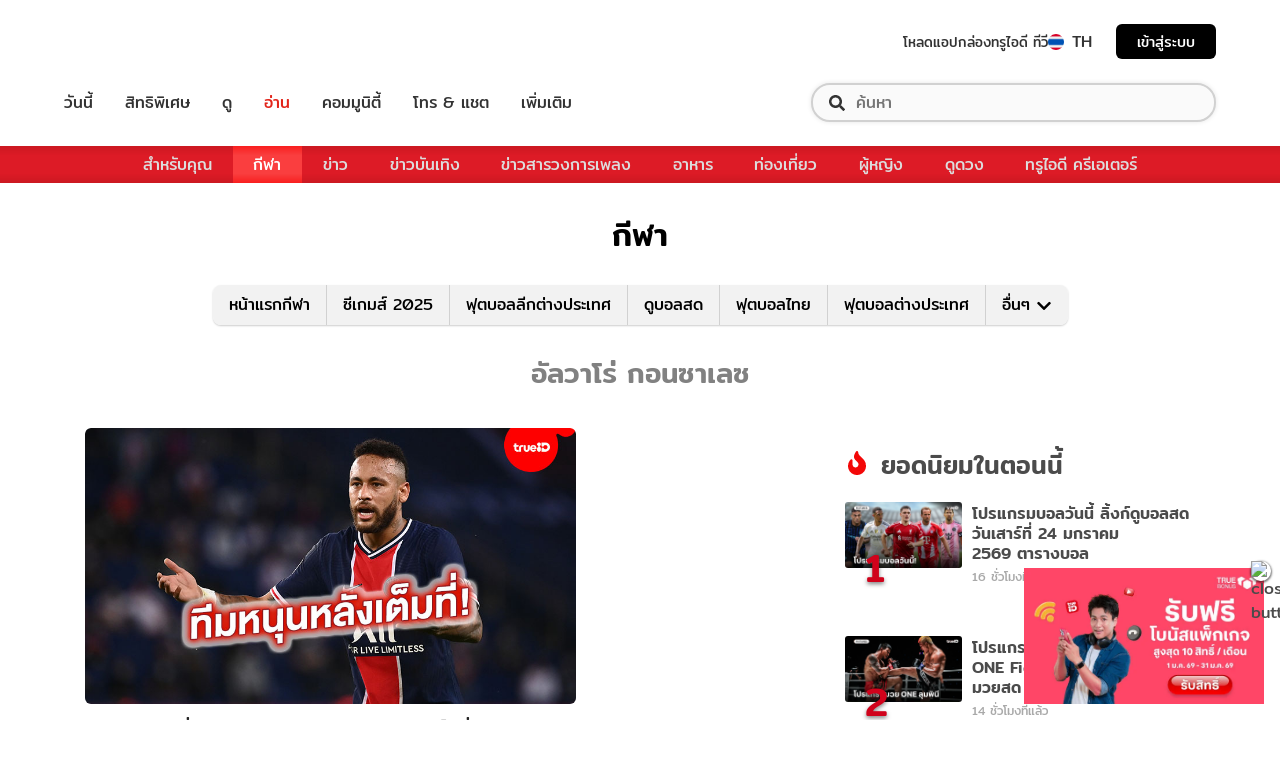

--- FILE ---
content_type: application/javascript; charset=utf-8
request_url: https://fundingchoicesmessages.google.com/f/AGSKWxUC2QgQ6G1O_OWIeI3t0YVthT_XmWWit_odOEvVyLHjzXIERl17-T_7iL5qleAlcYpKhvEW74qo_sE5CHAnwO-oFwjtuScyi_uJObZ4QHtC3fMEb-f_KLXRl4L5I_6n6QhLa1HSzjkcN10sGgvWoZpFIor-LuiX21GBrdcTMIt2wgM_u7CY58ZV4wan/_&ad_time=/adframe120x240./ads-rectangle./displayAdFrame./flowplayer.ads.
body_size: -1288
content:
window['6ff62c17-af27-4c51-930d-5f21801f5d05'] = true;